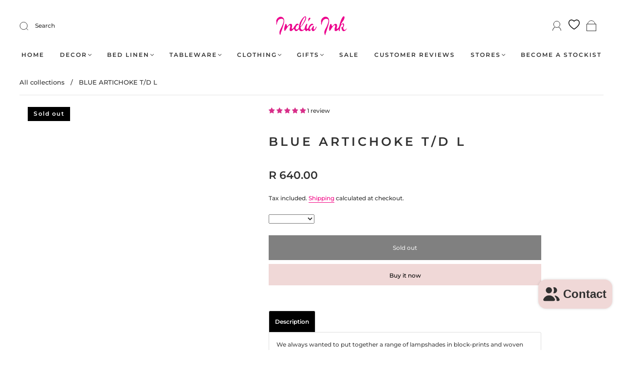

--- FILE ---
content_type: text/html; charset=UTF-8
request_url: https://demandforapps.com/aodtabs/function-settings.php
body_size: 377
content:
{"shop_status":"available","aod_enable":"Yes","aod_selectTag":"h4","aod_pageSelectorTag":"","aod_selectType":"default","aod_tabView":"view1","aod_tabHeadingHeight":"","aod_tabTitleFontSize":"12","aod_tabTitleFontStyle":"normal","aod_tabBorderWidth":"1","aod_tabBorderRadius":"3","aod_tabContentBorderWidth":"1","aod_tabContentBorderRadius":"3","aod_activeTabTitleBgColor":"#000000","aod_activeTabTitleTextColor":"#ffffff","aod_inactiveTabBgColor":"#f1f1f1","aod_inactiveTabTextColor":"#8d8d8d","aod_tabTitleBorderColor":"#dddddd","aod_contentTabBackgroundColor":"#ffffff","aod_contentTabTextColor":"#444444","aod_contentTabBorderColor":"#dddddd","aod_tabMobileIconColor":"#333333","aod_accordionPlusClr":"","aod_accordionMinusClr":"","aod_accordionAlignment":"","aod_accordionWidth":"","aod_staticTabs":[],"aod_staticContent":"","aod_staticEnable":"","getcoll":"","show_desc":"Yes","desc_name":"Description","select_template":"default"}

--- FILE ---
content_type: text/css
request_url: https://www.indiaink.co.za/cdn/shop/t/33/assets/custom.css?v=60929843993882887651768217473
body_size: -600
content:
/*# sourceMappingURL=/cdn/shop/t/33/assets/custom.css.map?v=60929843993882887651768217473 */


--- FILE ---
content_type: text/javascript
request_url: https://www.indiaink.co.za/cdn/shop/t/33/assets/countdown-timer.js?v=73928403517330002771768217473
body_size: -369
content:
document.addEventListener("DOMContentLoaded",function(){const countdown=document.querySelector(".countdown-timer"),targetDate=new Date(countdown.dataset.targetDate);function updateCountdown(){const timeDiff=targetDate-new Date;if(timeDiff<=0){countdown.innerHTML="Time's up!";return}const days=Math.floor(timeDiff/(1e3*60*60*24)),hours=Math.floor(timeDiff%(1e3*60*60*24)/(1e3*60*60)),minutes=Math.floor(timeDiff%(1e3*60*60)/(1e3*60)),seconds=Math.floor(timeDiff%(1e3*60)/1e3);countdown.querySelector(".countdown-days").textContent=days.toString().padStart(2,"0"),countdown.querySelector(".countdown-hours").textContent=hours.toString().padStart(2,"0"),countdown.querySelector(".countdown-minutes").textContent=minutes.toString().padStart(2,"0"),countdown.querySelector(".countdown-seconds").textContent=seconds.toString().padStart(2,"0")}updateCountdown(),setInterval(updateCountdown,1e3)});
//# sourceMappingURL=/cdn/shop/t/33/assets/countdown-timer.js.map?v=73928403517330002771768217473
